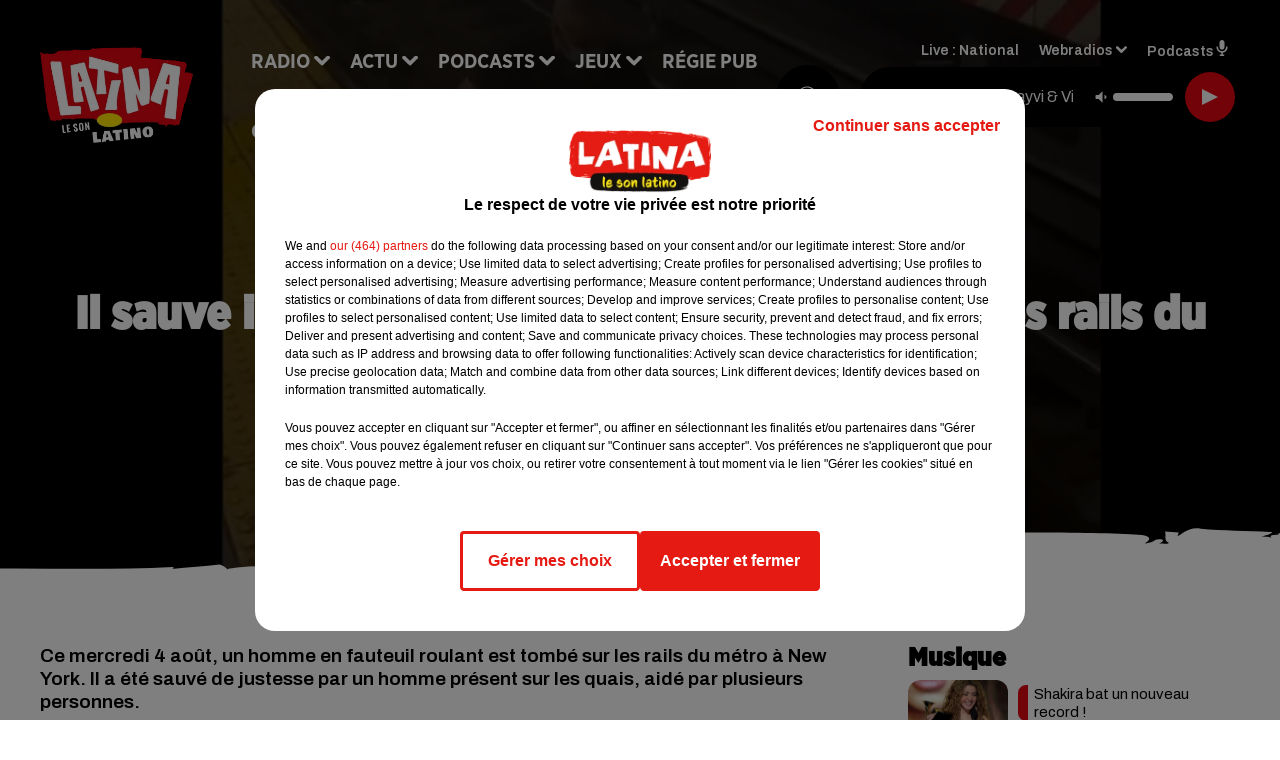

--- FILE ---
content_type: text/html; charset=utf-8
request_url: https://www.latina.fr/il-sauve-in-extremis-un-handicape-tombe-sur-les-rails-du-metro-a-new-york-video
body_size: 18150
content:
<!DOCTYPE html><html lang="fr"><head><meta charSet="utf-8"/><meta name="viewport" content="width=device-width,initial-scale=1.0"/><link rel="shortcut icon" type="image/x-icon" href="/favicon.ico"/><link rel="icon" type="image/x-icon" href="/favicon.ico"/><meta name="robots" content="max-snippet:-1, max-image-preview:large, max-video-preview:-1"/><script type="text/javascript" src="https://common.lesindesradios.fr/tc_LesIndesRadios_web_header.js" charSet="utf-8"></script><script type="text/javascript"> 

                    // Environment
                     var tc_vars = new Array();
                     var tc_array_events = new Array();
                     tc_vars["radio_id"] = '';
                    
                     window.tc_vars =
                      {
                        env_template: 'homepage',
                        env_work: 'PROD',
                        env_country: 'FR',
                        env_language: 'FR',
                        env_device: 'd',
                        env_currency: 'EUR',
                        // Website tree structure
                        page_name : "App load",
                        site_Id : 5608,
                        id_container : 'a5cc0b7b-4f9d-4e99-8884-ef2753293aba',
                        user_logged: 'no',
                        user_id: '',
                        user_type: '',
                        user_email: '',
                        radio_id:'',
                        id_reservation: '',
                        type_reservation: '',
                        ville_reservation: '',
                        date_reservation: '',
                        etablissement: '',
                        nom_espace: '',
                        quantite_siege: '',
                        creneau_reservation: '',
                        service_supplementaire: '',
                        unitprice_tf: '',
                        unitprice_ati: '',
                        totalprice_tf: '',
                        totalprice_ati: ''
                      };
                  
                      </script><meta name="description" content="Ce mercredi 4 août, un homme en fauteuil roulant est tombé sur les rails du métro à New York. Il a été sauvé de justesse par un homme présent sur les quais, aidé par plusieurs personnes.

"/><meta name="keywords" content="latino,reggaeton,concerts,actu"/><title>Il sauve in extremis un handicapé tombé sur les rails du métro à New York (vidéo) - LATINA</title><link href="https://www.latina.fr/il-sauve-in-extremis-un-handicape-tombe-sur-les-rails-du-metro-a-new-york-video" rel="canonical"/><meta property="twitter:title" content="Il sauve in extremis un handicapé tombé sur les rails du métro à New York (vidéo) - LATINA"/><meta property="og:title" content="Il sauve in extremis un handicapé tombé sur les rails du métro à New York (vidéo) - LATINA"/><meta property="og:url" content="https://www.latina.fr/il-sauve-in-extremis-un-handicape-tombe-sur-les-rails-du-metro-a-new-york-video"/><meta property="og:description" content="Ce mercredi 4 août, un homme en fauteuil roulant est tombé sur les rails du métro à New York. Il a été sauvé de justesse par un homme présent sur les quais, aidé par plusieurs personnes.

"/><meta property="twitter:description" content="Ce mercredi 4 août, un homme en fauteuil roulant est tombé sur les rails du métro à New York. Il a été sauvé de justesse par un homme présent sur les quais, aidé par plusieurs personnes.

"/><meta property="twitter:card" content="summary"/><meta property="og:type" content="article"/><meta property="twitter:image:alt" content=""/><meta property="og:image:alt" content=""/><meta property="twitter:image" content="https://medias.lesindesradios.fr/t:app(web)/t:r(unknown)/filters:format(jpeg)/medias/Vsj0LZpM34/image/Capture d’écran 2021-08-06 à 14.57.111628254686704.png"/><meta property="og:image" content="https://medias.lesindesradios.fr/t:app(web)/t:r(unknown)/filters:format(jpeg)/medias/Vsj0LZpM34/image/Capture d’écran 2021-08-06 à 14.57.111628254686704.png"/><meta name="next-head-count" content="16"/><link rel="stylesheet" type="text/css" href="/css/Statics2.css"/><link rel="stylesheet" type="text/css" href="/css/swiper-bundle.min.css"/><link href="/dynamics/8c3ppaao8/styles.css" rel="stylesheet" media="all"/><script>var apidata = {"radio":{"alias":"latina","atId":628578,"background":null,"favicon":"https://bocir-medias-prod.s3.fr-par.scw.cloud/radios/latina/images/favicon.ico","fixedPlayer":false,"id":"4zBp8fj7Rq","logoPosition":null,"maintenance":false,"metaDescription":"Site officiel de Latina, le son latino. Disponible en FM et dab+. Écoutez la radio, nos webradios et podcasts. Actu musicale, clips, interviews ...","name":"LATINA","neoWinnerData":{"stationName":"AGENTLATINA"},"pages":{"archive":"lKt3CyeG2x","lateralMenu":null,"playerExterne":"d8wvaHHXvD","siteMap":"y2LzdwiGkx"},"playerPosition":["header","footer"],"primaryHost":"www.latina.fr","radioFooterLogo":"https://bocir-medias-prod.s3.fr-par.scw.cloud/radios/latina/images/footerLogo_Ialyds3N2r.png","radioLogo":"https://bocir-medias-prod.s3.fr-par.scw.cloud/radios/latina/images/logo_m1iLvmwBrF.png","robotsUrl":"https://www.latina.fr/sitemap.xml\n","structure":{"header":{"logo":"left","menuHasRadios":null,"menuSide":"left","minimized":{"active":true,"onScroll":true},"sticky":true},"player":{"bottom":{"active":false,"hasBroadcast":false,"hideOnScroll":null,"sticky":true},"externalParameters":{"active":false,"size":{"height":null,"type":"medium","width":null},"title":null,"type":"newPage"},"hasDetails":false,"top":{"active":true,"simpleButtons":false}},"radioGroup":null,"rossel":null},"theme":{"blockTitleFont":"gothamNarrowUltra","darkColors":{"background":"#000000","muted":"#000000","text":"#ffffff"},"darkMode":false,"fontSizes":{"desktop":{"blockTitle":"2.6rem","chapo":"1.6rem","title":"4.6rem"},"mobile":{"blockTitle":"1.8rem","chapo":"1.6rem","title":"3.6rem"}},"footer":{"footerRadiosColor":null,"mainMenu":{"font":"gothamNarrow","fontSizes":{"desktop":"2rem","mobile":"2rem"},"italic":false,"menuColor":{"activeColor":"#e30613","arrowColor":"#000000","hoverColor":"#e30613","mainColor":"#000000"}},"secondMenu":{"font":"gothamNarrowBook","fontSizes":{"desktop":"1.5rem","mobile":"1.5rem"},"italic":false,"menuColor":{"activeColor":null,"arrowColor":null,"hoverColor":"#e30613","mainColor":"#ffffff"}}},"footerColors":{"background":"#FFE500","muted":"#ffffff","text":"#ffffff"},"header":{"color":"#e5e5e5","menu":{"font":"gothamNarrow","fontSizes":{"desktop":"2rem","mobile":"2rem"},"italic":false,"menuColor":{"activeColor":"#e30613","arrowColor":"#ffffff","hoverColor":"#e30613","mainColor":"#000000"}},"splitLine":{"active":true,"color":"#e5e5e5","fullWidth":false}},"homepageFontSizes":{"desktop":{"blockTitle":"6rem","chapo":null,"title":"17rem"},"mobile":{"blockTitle":"3.6rem","chapo":null,"title":"3.6rem"}},"italicTitles":false,"lightColors":{"background":"#ffffff","muted":"#000000","text":"#000000"},"mainColor":"#000000","mainFont":"archivo","player":{"artistParameters":{"color":"#ffffff","font":"archivo","fontSize":"1.6rem"},"bar":{"color":"#e30613","opacity":100},"mainColor":"#000000","titleParameters":{"color":"#ffffff","font":"archivo","fontSize":"1.4rem"}},"readMore":null,"readMoreFont":"gothamNarrow","rossel":{"button":null,"footer":null,"header":null,"heading":null,"separator":null,"thumbnail":{"borderBottom":null,"borderBottomColor":null,"fullWidth":null,"leadAnimation":null,"titleUnderline":null,"titleUnderlineColors":null,"zoom":true}},"separators":{"contentPageSeparator":{"desktopImage":{"mediaId":"U82SHYZmbB","mediaUrl":"https://medias.lesindesradios.fr/fit-in/1440x2000//medias/Vsj0LZpM34/image/latina_page_desktop1756280294979.svg"},"mobileImage":{"mediaId":"ZFaJrW4FH2","mediaUrl":"https://medias.lesindesradios.fr/fit-in/1440x2000//medias/Vsj0LZpM34/image/latina_page_mobile1756280307406.svg"}},"footerSeparator":{"desktopImage":{"mediaId":"J2FmxBsKD6","mediaUrl":"https://medias.lesindesradios.fr/fit-in/1440x2000//medias/Vsj0LZpM34/image/latina_footer_desktop1756280263142.svg"},"mobileImage":{"mediaId":"Mjd0Lbr3ft","mediaUrl":"https://medias.lesindesradios.fr/fit-in/1440x2000//medias/Vsj0LZpM34/image/latina_footer_mobile1756280278007.svg"}},"homepageSeparator":{"desktopImage":{"mediaId":"YIgf7V9puJ","mediaUrl":"https://medias.lesindesradios.fr/fit-in/1440x2000//medias/Vsj0LZpM34/image/latina_accueil_desktop1756280211935.svg"},"mobileBackwardImage":{"mediaId":"BSwIahm38Q","mediaUrl":"https://medias.lesindesradios.fr/fit-in/1440x2000//medias/Vsj0LZpM34/image/latina_accueil_mobile_v21756280251231.svg"},"mobileImage":{"mediaId":"HQQIkIh1YP","mediaUrl":"https://medias.lesindesradios.fr/fit-in/1440x2000//medias/Vsj0LZpM34/image/latina_accueil_mobile_arriere_plan_v21756280231585.svg"}}},"thumbnailBadgeFont":"gothamNarrow","thumbnailChipColor":"#e30613","thumbnailResumeFont":"archivo","titlesFont":"gothamNarrowBlack","titlesFontHomepage":"futura","useMainColorForTitles":false},"timeZone":"Europe/Paris","titreSite":"Le son latino","ts":"8c3ppaao8","urls":{"appstore":"https://itunes.apple.com/fr/app/latina/id335001902?mt=8","facebook":"https://www.facebook.com/lapagelatina","instagram":"https://www.instagram.com/latina_fm/","playstore":"https://play.google.com/store/apps/details?id=com.starfm.app.latina","twitter":"https://twitter.com/RadioLatina","youtube":""}},"menuMain":{"id":"7Rv75fKmLP","items":[{"id":"07Nn8amwAO","label":"Élo Les Bons Tuyaux","parentId":"LzB7ooTfYH","target":"/podcast-elo-les-bons-tuyaux"},{"id":"bEJnMBAmcw","label":"Musique","parentId":"cEhTnzJxa0","target":"/musique/1"},{"id":"W95qtmGp31","label":"Retrouver un titre","parentId":"treVUSAWgZ","target":"/retrouver-un-titre"},{"id":"2JCS0NZRId","label":"Mundo Latino","parentId":"cEhTnzJxa0","target":"/mundo-latino/1"},{"id":"bgWzbgPB5T","label":"À gagner sur Latina","parentId":"nkFcVXAkSj","target":"/jeux-en-cours/1"},{"id":"zdCS0nTFPM","label":"Comment nous écouter","parentId":"treVUSAWgZ","target":"/frequences-fm-dab-appli-mobile"},{"id":"UhHHqtJqWr","label":"On a testé pour vous","parentId":"cEhTnzJxa0","target":"/on-a-teste-pour-vous/1"},{"id":"Xntpp1f77q","label":"Émissions","parentId":"treVUSAWgZ","target":"/emissions/1"},{"id":"0dg3EXYFCi","label":"Règlements des jeux","parentId":"nkFcVXAkSj","target":"/reglements"},{"id":"treVUSAWgZ","label":"Radio","parentId":null,"target":"/"},{"id":"aTEBJw0u7f","label":"Partenariats","parentId":"cEhTnzJxa0","target":"/evenements-a-venir/1"},{"id":"cEhTnzJxa0","label":"Actu","parentId":null,"target":"#"},{"id":"LzB7ooTfYH","label":"Podcasts","parentId":null,"target":"/les-podcasts-latina"},{"id":"nkFcVXAkSj","label":"Jeux","parentId":null,"target":"/jeux-en-cours/1"},{"id":"v99Nwyh4Q2","label":"Régie Pub","parentId":null,"target":"/contact-regie"},{"id":"aLriZcxRPo","label":"Contact","parentId":null,"target":"/contact"}],"menuType":"MAIN"},"menuFooter":{"id":"vFTcmawR6T","items":[{"id":"As2HJ6rB4f","label":"Mentions légales","parentId":null,"target":"/mentions-legales"},{"id":"cedgOv5fe1","label":"Règlements des jeux","parentId":null,"target":"/reglements"},{"id":"Ca4xYu4FQt","label":"Notice d’information RGPD","parentId":null,"target":"/rgpd"},{"id":"8j5dcGaQ6H","label":"Plan du site","parentId":null,"target":"/plan-du-site"}],"menuType":"FOOTER"},"mode":"light","ENDPOINT":"/graphql","zones":[{"group":null,"id":"URfkDlZSlf","label":"National","stream":{"altCover":"https://bocir-medias-prod.s3.fr-par.scw.cloud/radios/latina/radiostream/NSksn4uX7k/altCover_ESeMGc09TT.jpeg","bd":"https://streams.lesindesradios.fr/play/radios/latina/NSksn4uX7k/any/60/s7yna.p3ullUncSq6zBzCM%2BBbGPmGTpvAWUTTq8qb78YyT9%2Fk%3D?format=sd","displayOnWebsite":true,"geofootprint":"48.390273038820325 3.4147915595010967,48.413341906536964 3.422082006455869,48.424322153455364 3.3919598867876517,48.4524502326185 3.4064783284931712,48.480408300039215 3.388359827890943,48.49751072268098 3.4348599344666386,48.528012199625785 3.4053980660358945,48.533562692399734 3.4234423807070566,48.53074024476159 3.4591902801865113,48.54471109171053 3.479607557239746,48.57048567886506 3.4655161591022283,48.58995747369995 3.4975003134409723,48.6048091344709 3.5038535314822115,48.62028467657408 3.5556137492385345,48.60485886515818 3.579891832495665,48.572452767827976 3.6042445587901217,48.570977927086886 3.631866148641539,48.54129833541425 3.6340147312950517,48.536262879171076 3.643639260745969,48.53996363936458 3.688010554935591,48.53348173230274 3.7041935334272225,48.5336960863688 3.7428823405595684,48.52769326968686 3.7947250716869743,48.516104417807576 3.822742058660399,48.523378465573664 3.851404847916241,48.537930954397474 3.8655808154248064,48.56033634110919 3.8586730804738507,48.58047608998417 3.872574553060613,48.574837870717545 3.9000544029762967,48.60703746596832 3.916112422498775,48.60343151995247 3.9492402192699783,48.622904721543364 3.9585488780832865,48.632216352927855 3.977230864165596,48.65506991614687 3.98646950961592,48.66387541820995 4.001695483416846,48.65914499071498 4.030051914462845,48.66627477909254 4.058195208802969,48.701118254412116 4.079787822987737,48.68615119823393 4.131090952946843,48.70564270827603 4.161208977574132,48.702313167606725 4.233040648104506,48.708651278525025 4.2523956317261185,48.71237740647513 4.302615983872354,48.700277029531 4.3255940122986445,48.67058273703408 4.332773350334676,48.65166491720243 4.317329119564903,48.63027354824816 4.331760406442508,48.61621957939382 4.314917546995119,48.561260233656824 4.403076671568411,48.53872358042404 4.49528083286357,48.54505196597459 4.521965785232567,48.52851621730074 4.527473253110997,48.549380130056875 4.576487514925921,48.554547535211604 4.6263828171661405,48.54446897027231 4.635013531124556,48.53188730232318 4.670183207291811,48.47085769541501 4.6493513522062,48.456919205602716 4.635723724779378,48.44493692940629 4.672923053694571,48.39575121376588 4.700747648353684,48.38761245982979 4.76018751621395,48.36668089354523 4.754719796035579,48.339464111308324 4.8414713515268755,48.323010826658724 4.814217580453079,48.296245729889414 4.850845034125924,48.28357098511807 4.842390138796092,48.26856300069992 4.857678156974527,48.24161361141823 4.844090578611303,48.19962383107111 4.862104268789182,48.168959717850704 4.837947597948636,48.14175885538576 4.850099917169891,48.129608375504965 4.829291938175258,48.10855609279288 4.835619390228278,48.10319242346332 4.8193072949588815,48.11550181600475 4.7632776797863725,48.11820899817677 4.730610406781701,48.10012538889342 4.708492447514134,48.073127919250304 4.688818526238874,48.04991853541924 4.711006682460102,48.0202323762063 4.704238250439468,48.015051709502096 4.67322963618766,48.031366971594 4.6168068514656495,48.02946360186476 4.582678644289108,48.001210026464854 4.535820168596839,47.97142319625819 4.5599688756782095,47.96658777645795 4.518171359735413,47.96880579277352 4.4932784015747025,47.957154747571174 4.448998378066956,47.968206710901 4.414346270874161,47.95658154025503 4.351286047683726,47.96117328277752 4.3090036167800365,47.92567623483797 4.2934241069450065,47.924116159008285 4.265599591370342,47.931956917411135 4.242723875606858,47.94969678465566 4.2221457478233475,47.96915282956105 4.228464403152438,47.972203894649205 4.206741721722166,47.94659557765659 4.2078337319682335,47.95980433221276 4.166327039100888,47.926995657517516 4.1117857473984065,47.94297672164551 4.092978649387006,47.945562416892294 4.061270050327684,47.92596854676534 4.045237544702236,47.928474566092724 4.01814220173801,47.94203480301055 4.003855529645679,47.93063908075462 3.985962466837663,47.93089676516494 3.9480945711713997,47.93863384246034 3.9015952504180182,47.97569343810935 3.91469046126473,47.99790876198765 3.900190065880429,47.979417724331554 3.8783088264909926,47.98379240721269 3.850029315571996,48.00389003724434 3.839811254672786,48.01563556441249 3.8706198703197394,48.04289541931859 3.8242989358275574,48.06128779150571 3.824612213123349,48.083864090347966 3.806792668443169,48.10254956014992 3.8049683849961107,48.12969525627175 3.773282122246105,48.13275411908254 3.739719908908732,48.150241865949376 3.754823906575138,48.16970783293559 3.740291245795231,48.14431394210169 3.7050170955645534,48.1392119036121 3.667869602845747,48.18393657752057 3.6414970437080063,48.190784479669105 3.6195505299659145,48.17887516119051 3.594183989487009,48.18874134782558 3.57518637671701,48.21192894753078 3.6111556712475656,48.22574039972581 3.6216173506103138,48.23703622325982 3.600078611097097,48.25452852774026 3.624328073587777,48.27133989890988 3.6168043332338455,48.280173420842885 3.587183966868095,48.30081000040951 3.5879668741436643,48.30742854994862 3.566569286931659,48.32144364439587 3.5634013639699584,48.340525877771384 3.5325118583181596,48.368618101138466 3.4986883356303173,48.374390245729586 3.4525858660423605,48.359980231681526 3.427513158445058,48.390273038820325 3.4147915595010967","hasStartOver":false,"hd":"https://streams.lesindesradios.fr/play/radios/latina/NSksn4uX7k/any/60/s7yna.p3ullUncSq6zBzCM%2BBbGPmGTpvAWUTTq8qb78YyT9%2Fk%3D?format=hd","hls":"https://streams.lesindesradios.fr/play/radios/latina/NSksn4uX7k/any/60/s7yna.p3ullUncSq6zBzCM%2BBbGPmGTpvAWUTTq8qb78YyT9%2Fk%3D?format=hls","id":"NSksn4uX7k","idMds":"2174546520932614634","imageUrl":"https://bocir-medias-prod.s3.fr-par.scw.cloud/radios/latina/radiostream/NSksn4uX7k/vignette_vyGJQE9Jt5.jpeg","label":"Latina","parentId":null,"streamFormat":"Hd","type":"RADIO"}}],"webradios":[{"altCover":"https://bocir-medias-prod.s3.fr-par.scw.cloud/radios/latina/radiostream/cN3xX4njKw/altCover_sIhlbLiZDB.jpeg","bd":"https://streams.lesindesradios.fr/play/radios/latina/cN3xX4njKw/any/60/s7yna.TQo8y7dPXspF9KNDZMe7OS9STtOzX3bv8KJ3IQ9KXH8%3D?format=sd","displayOnWebsite":true,"geofootprint":null,"hasStartOver":false,"hd":"https://streams.lesindesradios.fr/play/radios/latina/cN3xX4njKw/any/60/s7yna.TQo8y7dPXspF9KNDZMe7OS9STtOzX3bv8KJ3IQ9KXH8%3D?format=hd","hls":"https://streams.lesindesradios.fr/play/radios/latina/cN3xX4njKw/any/60/s7yna.TQo8y7dPXspF9KNDZMe7OS9STtOzX3bv8KJ3IQ9KXH8%3D?format=hls","id":"cN3xX4njKw","idMds":"3275183601794155157","imageUrl":"https://bocir-medias-prod.s3.fr-par.scw.cloud/radios/latina/radiostream/cN3xX4njKw/vignette_G0X24YIoSW.jpeg","label":"Latina @Work","streamFormat":"Hd","type":"WEBRADIO"},{"altCover":"https://bocir-medias-prod.s3.fr-par.scw.cloud/radios/latina/radiostream/0mlk7pbrZy/altCover_omDeOrV9FZ.jpeg","bd":"https://streams.lesindesradios.fr/play/radios/latina/0mlk7pbrZy/any/60/s7yna.P2gS3GL7CcffFYjahY1yag%2BZs3QL9OVr2HzBDFJX370%3D?format=sd","displayOnWebsite":true,"geofootprint":"","hasStartOver":false,"hd":"https://streams.lesindesradios.fr/play/radios/latina/0mlk7pbrZy/any/60/s7yna.P2gS3GL7CcffFYjahY1yag%2BZs3QL9OVr2HzBDFJX370%3D?format=hd","hls":"https://streams.lesindesradios.fr/play/radios/latina/0mlk7pbrZy/any/60/s7yna.P2gS3GL7CcffFYjahY1yag%2BZs3QL9OVr2HzBDFJX370%3D?format=hls","id":"0mlk7pbrZy","idMds":"3275183601794155203","imageUrl":"https://bocir-medias-prod.s3.fr-par.scw.cloud/radios/latina/radiostream/0mlk7pbrZy/vignette_XcJq0kd5nd.jpeg","label":"Latina Bachata","streamFormat":"Hd","type":"WEBRADIO"},{"altCover":"https://bocir-medias-prod.s3.fr-par.scw.cloud/radios/latina/radiostream/jpUCLEBCnF/altCover_fsEAOWEdkU.jpeg","bd":"https://streams.lesindesradios.fr/play/radios/latina/jpUCLEBCnF/any/60/s7yna.mQOx2aYv0Msz1xejOwAH%2FwtRO5qr28qiSnYqKc5NlsA%3D?format=sd","displayOnWebsite":true,"geofootprint":null,"hasStartOver":false,"hd":"https://streams.lesindesradios.fr/play/radios/latina/jpUCLEBCnF/any/60/s7yna.mQOx2aYv0Msz1xejOwAH%2FwtRO5qr28qiSnYqKc5NlsA%3D?format=hd","hls":"https://streams.lesindesradios.fr/play/radios/latina/jpUCLEBCnF/any/60/s7yna.mQOx2aYv0Msz1xejOwAH%2FwtRO5qr28qiSnYqKc5NlsA%3D?format=hls","id":"jpUCLEBCnF","idMds":"3275183601794155283","imageUrl":"https://bocir-medias-prod.s3.fr-par.scw.cloud/radios/latina/radiostream/jpUCLEBCnF/vignette_71ngdmGDsa.jpeg","label":"Latina Fiesta","streamFormat":"Hd","type":"WEBRADIO"},{"altCover":"https://bocir-medias-prod.s3.fr-par.scw.cloud/radios/latina/radiostream/mUFWQPxBCP/altCover_nP2Ro8mRI0.jpeg","bd":"https://streams.lesindesradios.fr/play/radios/latina/mUFWQPxBCP/any/60/s7yna.c9LM2nFdZtepDsUuyXI2thEP5Df2Xub83tKcAMPJ5hs%3D?format=sd","displayOnWebsite":true,"geofootprint":null,"hasStartOver":false,"hd":"https://streams.lesindesradios.fr/play/radios/latina/mUFWQPxBCP/any/60/s7yna.c9LM2nFdZtepDsUuyXI2thEP5Df2Xub83tKcAMPJ5hs%3D?format=hd","hls":"https://streams.lesindesradios.fr/play/radios/latina/mUFWQPxBCP/any/60/s7yna.c9LM2nFdZtepDsUuyXI2thEP5Df2Xub83tKcAMPJ5hs%3D?format=hls","id":"mUFWQPxBCP","idMds":"3275183601794155223","imageUrl":"https://bocir-medias-prod.s3.fr-par.scw.cloud/radios/latina/radiostream/mUFWQPxBCP/vignette_SIWow8nDjp.jpeg","label":"Latina Kizomba","streamFormat":"Hd","type":"WEBRADIO"},{"altCover":"https://bocir-medias-prod.s3.fr-par.scw.cloud/radios/latina/radiostream/iu13qfPNpS/altCover_HXkS5pInpx.jpeg","bd":"https://streams.lesindesradios.fr/play/radios/latina/iu13qfPNpS/any/60/s7yna.e6ec%2FVsBY%2FZQUg6Fba5bCz4vWbYX36Y8zyC2CSme7HY%3D?format=sd","displayOnWebsite":true,"geofootprint":null,"hasStartOver":false,"hd":"https://streams.lesindesradios.fr/play/radios/latina/iu13qfPNpS/any/60/s7yna.e6ec%2FVsBY%2FZQUg6Fba5bCz4vWbYX36Y8zyC2CSme7HY%3D?format=hd","hls":"https://streams.lesindesradios.fr/play/radios/latina/iu13qfPNpS/any/60/s7yna.e6ec%2FVsBY%2FZQUg6Fba5bCz4vWbYX36Y8zyC2CSme7HY%3D?format=hls","id":"iu13qfPNpS","idMds":"3275183601794155237","imageUrl":"https://bocir-medias-prod.s3.fr-par.scw.cloud/radios/latina/radiostream/iu13qfPNpS/vignette_fBaGionYGg.jpeg","label":"Latina Love","streamFormat":"Hd","type":"WEBRADIO"},{"altCover":"https://bocir-medias-prod.s3.fr-par.scw.cloud/radios/latina/radiostream/lYEO4ZL5ZC/altCover_MHaFln9iq2.jpeg","bd":"https://streams.lesindesradios.fr/play/radios/latina/lYEO4ZL5ZC/any/60/s7yna.MRcZiM6R8F9UmOpyml%2FMN23zcIJPPqd4vPp1RHDjhl8%3D?format=sd","displayOnWebsite":true,"geofootprint":null,"hasStartOver":false,"hd":"https://streams.lesindesradios.fr/play/radios/latina/lYEO4ZL5ZC/any/60/s7yna.MRcZiM6R8F9UmOpyml%2FMN23zcIJPPqd4vPp1RHDjhl8%3D?format=hd","hls":"https://streams.lesindesradios.fr/play/radios/latina/lYEO4ZL5ZC/any/60/s7yna.MRcZiM6R8F9UmOpyml%2FMN23zcIJPPqd4vPp1RHDjhl8%3D?format=hls","id":"lYEO4ZL5ZC","idMds":"3275183601794155252","imageUrl":"https://bocir-medias-prod.s3.fr-par.scw.cloud/radios/latina/radiostream/lYEO4ZL5ZC/vignette_HRpdIwLMrP.jpeg","label":"Latina Reggaeton","streamFormat":"Hd","type":"WEBRADIO"},{"altCover":"https://bocir-medias-prod.s3.fr-par.scw.cloud/radios/latina/radiostream/otDJ6vJhkF/altCover_U4frEN621s.jpeg","bd":"https://streams.lesindesradios.fr/play/radios/latina/otDJ6vJhkF/any/60/s7yna.g6j2bv3h9S0Gm8AkW5xpLYbeH9ey1Cm4OBSeFRlYnf4%3D?format=sd","displayOnWebsite":true,"geofootprint":null,"hasStartOver":false,"hd":"https://streams.lesindesradios.fr/play/radios/latina/otDJ6vJhkF/any/60/s7yna.g6j2bv3h9S0Gm8AkW5xpLYbeH9ey1Cm4OBSeFRlYnf4%3D?format=hd","hls":"https://streams.lesindesradios.fr/play/radios/latina/otDJ6vJhkF/any/60/s7yna.g6j2bv3h9S0Gm8AkW5xpLYbeH9ey1Cm4OBSeFRlYnf4%3D?format=hls","id":"otDJ6vJhkF","idMds":"3275183601794155267","imageUrl":"https://bocir-medias-prod.s3.fr-par.scw.cloud/radios/latina/radiostream/otDJ6vJhkF/vignette_b7MAvlm8Jq.jpeg","label":"Latina Salsa","streamFormat":"Hd","type":"WEBRADIO"}],"radiostreams":[{"altCover":"https://bocir-medias-prod.s3.fr-par.scw.cloud/radios/latina/radiostream/NSksn4uX7k/altCover_ESeMGc09TT.jpeg","bd":"https://streams.lesindesradios.fr/play/radios/latina/NSksn4uX7k/any/60/s7yna.p3ullUncSq6zBzCM%2BBbGPmGTpvAWUTTq8qb78YyT9%2Fk%3D?format=sd","displayOnWebsite":true,"geofootprint":"48.390273038820325 3.4147915595010967,48.413341906536964 3.422082006455869,48.424322153455364 3.3919598867876517,48.4524502326185 3.4064783284931712,48.480408300039215 3.388359827890943,48.49751072268098 3.4348599344666386,48.528012199625785 3.4053980660358945,48.533562692399734 3.4234423807070566,48.53074024476159 3.4591902801865113,48.54471109171053 3.479607557239746,48.57048567886506 3.4655161591022283,48.58995747369995 3.4975003134409723,48.6048091344709 3.5038535314822115,48.62028467657408 3.5556137492385345,48.60485886515818 3.579891832495665,48.572452767827976 3.6042445587901217,48.570977927086886 3.631866148641539,48.54129833541425 3.6340147312950517,48.536262879171076 3.643639260745969,48.53996363936458 3.688010554935591,48.53348173230274 3.7041935334272225,48.5336960863688 3.7428823405595684,48.52769326968686 3.7947250716869743,48.516104417807576 3.822742058660399,48.523378465573664 3.851404847916241,48.537930954397474 3.8655808154248064,48.56033634110919 3.8586730804738507,48.58047608998417 3.872574553060613,48.574837870717545 3.9000544029762967,48.60703746596832 3.916112422498775,48.60343151995247 3.9492402192699783,48.622904721543364 3.9585488780832865,48.632216352927855 3.977230864165596,48.65506991614687 3.98646950961592,48.66387541820995 4.001695483416846,48.65914499071498 4.030051914462845,48.66627477909254 4.058195208802969,48.701118254412116 4.079787822987737,48.68615119823393 4.131090952946843,48.70564270827603 4.161208977574132,48.702313167606725 4.233040648104506,48.708651278525025 4.2523956317261185,48.71237740647513 4.302615983872354,48.700277029531 4.3255940122986445,48.67058273703408 4.332773350334676,48.65166491720243 4.317329119564903,48.63027354824816 4.331760406442508,48.61621957939382 4.314917546995119,48.561260233656824 4.403076671568411,48.53872358042404 4.49528083286357,48.54505196597459 4.521965785232567,48.52851621730074 4.527473253110997,48.549380130056875 4.576487514925921,48.554547535211604 4.6263828171661405,48.54446897027231 4.635013531124556,48.53188730232318 4.670183207291811,48.47085769541501 4.6493513522062,48.456919205602716 4.635723724779378,48.44493692940629 4.672923053694571,48.39575121376588 4.700747648353684,48.38761245982979 4.76018751621395,48.36668089354523 4.754719796035579,48.339464111308324 4.8414713515268755,48.323010826658724 4.814217580453079,48.296245729889414 4.850845034125924,48.28357098511807 4.842390138796092,48.26856300069992 4.857678156974527,48.24161361141823 4.844090578611303,48.19962383107111 4.862104268789182,48.168959717850704 4.837947597948636,48.14175885538576 4.850099917169891,48.129608375504965 4.829291938175258,48.10855609279288 4.835619390228278,48.10319242346332 4.8193072949588815,48.11550181600475 4.7632776797863725,48.11820899817677 4.730610406781701,48.10012538889342 4.708492447514134,48.073127919250304 4.688818526238874,48.04991853541924 4.711006682460102,48.0202323762063 4.704238250439468,48.015051709502096 4.67322963618766,48.031366971594 4.6168068514656495,48.02946360186476 4.582678644289108,48.001210026464854 4.535820168596839,47.97142319625819 4.5599688756782095,47.96658777645795 4.518171359735413,47.96880579277352 4.4932784015747025,47.957154747571174 4.448998378066956,47.968206710901 4.414346270874161,47.95658154025503 4.351286047683726,47.96117328277752 4.3090036167800365,47.92567623483797 4.2934241069450065,47.924116159008285 4.265599591370342,47.931956917411135 4.242723875606858,47.94969678465566 4.2221457478233475,47.96915282956105 4.228464403152438,47.972203894649205 4.206741721722166,47.94659557765659 4.2078337319682335,47.95980433221276 4.166327039100888,47.926995657517516 4.1117857473984065,47.94297672164551 4.092978649387006,47.945562416892294 4.061270050327684,47.92596854676534 4.045237544702236,47.928474566092724 4.01814220173801,47.94203480301055 4.003855529645679,47.93063908075462 3.985962466837663,47.93089676516494 3.9480945711713997,47.93863384246034 3.9015952504180182,47.97569343810935 3.91469046126473,47.99790876198765 3.900190065880429,47.979417724331554 3.8783088264909926,47.98379240721269 3.850029315571996,48.00389003724434 3.839811254672786,48.01563556441249 3.8706198703197394,48.04289541931859 3.8242989358275574,48.06128779150571 3.824612213123349,48.083864090347966 3.806792668443169,48.10254956014992 3.8049683849961107,48.12969525627175 3.773282122246105,48.13275411908254 3.739719908908732,48.150241865949376 3.754823906575138,48.16970783293559 3.740291245795231,48.14431394210169 3.7050170955645534,48.1392119036121 3.667869602845747,48.18393657752057 3.6414970437080063,48.190784479669105 3.6195505299659145,48.17887516119051 3.594183989487009,48.18874134782558 3.57518637671701,48.21192894753078 3.6111556712475656,48.22574039972581 3.6216173506103138,48.23703622325982 3.600078611097097,48.25452852774026 3.624328073587777,48.27133989890988 3.6168043332338455,48.280173420842885 3.587183966868095,48.30081000040951 3.5879668741436643,48.30742854994862 3.566569286931659,48.32144364439587 3.5634013639699584,48.340525877771384 3.5325118583181596,48.368618101138466 3.4986883356303173,48.374390245729586 3.4525858660423605,48.359980231681526 3.427513158445058,48.390273038820325 3.4147915595010967","hasStartOver":false,"hd":"https://streams.lesindesradios.fr/play/radios/latina/NSksn4uX7k/any/60/s7yna.p3ullUncSq6zBzCM%2BBbGPmGTpvAWUTTq8qb78YyT9%2Fk%3D?format=hd","hls":"https://streams.lesindesradios.fr/play/radios/latina/NSksn4uX7k/any/60/s7yna.p3ullUncSq6zBzCM%2BBbGPmGTpvAWUTTq8qb78YyT9%2Fk%3D?format=hls","id":"NSksn4uX7k","idMds":"2174546520932614634","imageUrl":"https://bocir-medias-prod.s3.fr-par.scw.cloud/radios/latina/radiostream/NSksn4uX7k/vignette_vyGJQE9Jt5.jpeg","label":"Latina","parentId":null,"streamFormat":"Hd","type":"RADIO"}],"podcastsLink":"/les-podcasts-latina","playerExterne":"/player","images":{"from":["https://bocir-prod-bucket","https://bocir-medias-prod"],"to":"https://medias.lesindesradios.fr"},"taggingData":{"radioIdCmp":628578,"headerCmp":"https://common.lesindesradios.fr/tc_LesIndesRadios_web_header.js","bodyCmp":"https://common.lesindesradios.fr/tc_LesIndesRadios_web_body.js","scriptCmp":null},"eventTypes":[{"id":"2vrkFGibaz","name":"Festival"},{"id":"aJ12q7gGN4","name":"Salon/Foire"},{"id":"AnrKnnsvFK","name":"Matchs Sportifs"},{"id":"bSfTbDV5PT","name":"Autre"},{"id":"CSGjqBRjRT","name":"Sport"},{"id":"F8vnMfo2w0","name":"Loto"},{"id":"fHL3OXAeKc","name":"Théâtre"},{"id":"h6QtWFmvTg","name":"Exposition"},{"id":"iZLWZswuHl","name":"Rallies"},{"id":"kd5nt1GhGw","name":"Kermesse"},{"id":"Ktk85c2Pgt","name":"Fête"},{"id":"kVSs4cI5Qv","name":"Défilé de mode"},{"id":"Nbyg2ko8dZ","name":"Brocante"},{"id":"nKvE4LPZvK","name":"Ateliers"},{"id":"oexf66jvgE","name":"Foires"},{"id":"r5ifJ78YOQ","name":"Concert"},{"id":"UGyjJA4qz1","name":"Courses pédestres"},{"id":"wk9Yu07DfH","name":"Conférences"}]};
</script><noscript data-n-css=""></noscript><script defer="" nomodule="" src="/_next/static/chunks/polyfills-c67a75d1b6f99dc8.js"></script><script src="/_next/static/chunks/webpack-74d3eef7a263d7ef.js" defer=""></script><script src="/_next/static/chunks/framework-03cd576e71e4cd66.js" defer=""></script><script src="/_next/static/chunks/main-d2ba44903cd47711.js" defer=""></script><script src="/_next/static/chunks/pages/_app-1f09d01423f32803.js" defer=""></script><script src="/_next/static/chunks/pages/%5B%5B...proxy+%5D%5D-7891cb9699c51b1e.js" defer=""></script><script src="/_next/static/cshfCXOD5hTEPTVy3uK5x/_buildManifest.js" defer=""></script><script src="/_next/static/cshfCXOD5hTEPTVy3uK5x/_ssgManifest.js" defer=""></script></head><body class="mode--light"><iframe id="iframe-connect" style="display:none"></iframe><script type="text/javascript"> 
                    // Environment
                     var tc_vars = new Array();
                     tc_vars["radio_id"] = '';
                   </script><div id="__next"><div class="Global media-max-height-lg"><header class="Header  bg--header 
    
    
    
    HasSeparator
    IsFixed
    
    
    
    
    
    
    
    HasPlayer
    
  " id="Header"><div class="container"><div class="HeaderContainer  CustomHeader "><div class="HeaderLeftElements"><a class="HeaderLogo" href="/"><span class="logo" style="cursor:pointer"><img src="https://medias.lesindesradios.fr/t:app(web)/t:r(unknown)/fit-in/300x2000/filters:format(webp)/filters:quality(100)/radios/latina/images/logo_m1iLvmwBrF.png" alt="logo"/></span></a><div class="HeaderToggler"><button type="button" class="btn"><i class="icon"><svg version="1.1" xmlns="http://www.w3.org/2000/svg" xmlns:xlink="http://www.w3.org/1999/xlink" class="menu" x="0px" y="0px" viewBox="0 0 20 20" xml:space="preserve"><path d="M0,16v-2h20v2H0z M0,11V9h20v2H0z M0,6V4h20v2H0z"></path></svg></i></button></div></div><div class="HeaderNavContainer" id="HeaderNavContainer"><div class="" style="display:flex;flex:1 1 1px;flex-direction:column"><nav class="HeaderNav"><div class="MenuTop"><div class="isNotMobile "><div class="collapseHeader "><ul class="nav"><li class="nav-item dropdown "><a href="/" class="dropdown-toggle nav-link"> <!-- -->Radio</a><div class="dropdown-menu  "><a class="dropdown-item" href="/retrouver-un-titre">Retrouver un titre</a><a class="dropdown-item" href="/frequences-fm-dab-appli-mobile">Comment nous écouter</a><a class="dropdown-item" href="/emissions/1">Émissions</a></div></li><li class="nav-item dropdown "><a href="#" class="dropdown-toggle nav-link"> <!-- -->Actu</a><div class="dropdown-menu  "><a class="dropdown-item" href="/musique/1">Musique</a><a class="dropdown-item" href="/mundo-latino/1">Mundo Latino</a><a class="dropdown-item" href="/on-a-teste-pour-vous/1">On a testé pour vous</a><a class="dropdown-item" href="/evenements-a-venir/1">Partenariats</a></div></li><li class="nav-item dropdown "><a href="/les-podcasts-latina" class="dropdown-toggle nav-link"> <!-- -->Podcasts</a><div class="dropdown-menu  "><a class="dropdown-item" href="/podcast-elo-les-bons-tuyaux">Élo Les Bons Tuyaux</a></div></li><li class="nav-item dropdown "><a href="/jeux-en-cours/1" class="dropdown-toggle nav-link"> <!-- -->Jeux</a><div class="dropdown-menu  "><a class="dropdown-item" href="/jeux-en-cours/1">À gagner sur Latina</a><a class="dropdown-item" href="/reglements">Règlements des jeux</a></div></li><li class="nav-item "><a class="nav-link" href="/contact-regie"> <!-- -->Régie Pub</a></li><li class="nav-item "><a class="nav-link" href="/contact"> <!-- -->Contact</a></li></ul></div></div></div></nav></div></div><div class="HeaderSearch"><a class="btn 
  
   " aria-label="Rechercher" href="/recherche"><i class="icon"><svg version="1.1" xmlns="http://www.w3.org/2000/svg" xmlns:xlink="http://www.w3.org/1999/xlink" class="search" x="0px" y="0px" viewBox="0 0 20 20" xml:space="preserve"><path d="M17.8,16.4l-2.1-2.1c0,0,0,0-0.1,0c2.1-2.7,1.9-6.7-0.6-9.1c-2.7-2.7-7.2-2.7-9.9,0c-2.7,2.7-2.7,7.2,0,9.9 C6.4,16.3,8.1,17,10,17c1.5,0,3-0.5,4.2-1.4c0,0,0,0,0,0.1l2.1,2.1c0.4,0.4,1,0.4,1.4,0C18.2,17.4,18.2,16.8,17.8,16.4z M5.8,14.2 c-2.3-2.3-2.3-6.1,0-8.5c2.3-2.3,6.1-2.3,8.5,0c2.3,2.3,2.3,6.1,0,8.5C13.1,15.4,11.6,16,10,16C8.4,16,6.9,15.4,5.8,14.2z"></path></svg></i></a></div><div class="HeaderAside group1981"><nav class="HeaderSources"><ul class="nav"><li class="nav-item "><a class="nav-link" href="/il-sauve-in-extremis-un-handicape-tombe-sur-les-rails-du-metro-a-new-york-video#">Live : <!-- --> <!-- -->National</a></li><li class="nav-item dropdown "><a href="#" class="dropdown-toggle nav-link"> <!-- -->Webradios</a><div class="dropdown-menu  "><button type="button" class="dropdown-item">Latina @Work</button><button type="button" class="dropdown-item">Latina Bachata</button><button type="button" class="dropdown-item">Latina Fiesta</button><button type="button" class="dropdown-item">Latina Kizomba</button><button type="button" class="dropdown-item">Latina Love</button><button type="button" class="dropdown-item">Latina Reggaeton</button><button type="button" class="dropdown-item">Latina Salsa</button></div></li><li class="nav-item "><a class="nav-link" href="/les-podcasts-latina"> <!-- -->Podcasts<i class="icon"><svg version="1.1" xmlns="http://www.w3.org/2000/svg" xmlns:xlink="http://www.w3.org/1999/xlink" class="podcast" x="0px" y="0px" viewBox="0 0 20 20" xml:space="preserve"><path d="M11,15.9C11,15.9,11,16,11,15.9l0,2.1h1c0.6,0,1,0.4,1,1s-0.4,1-1,1H8c-0.6,0-1-0.4-1-1s0.4-1,1-1h1v-2 c0,0,0-0.1,0-0.1C5.6,15.4,3,12.5,3,9c0-0.6,0.4-1,1-1s1,0.4,1,1c0,2.8,2.2,5,5,5s5-2.2,5-5c0-0.6,0.4-1,1-1s1,0.4,1,1 C17,12.5,14.4,15.4,11,15.9z M10,12c1.7,0,3-1.3,3-3V3c0-1.7-1.3-3-3-3S7,1.3,7,3v6C7,10.7,8.3,12,10,12z"></path></svg></i></a></li></ul></nav><div class="block bg--player Player PlayerSmall"></div></div></div></div></header><main class="Main"><script type="application/ld+json">{"@context":"http://schema.org","@type":"NewsArticle","mainEntityOfPage":{"@type":"WebPage","@id":"https://google.com/article"},"headline":"Il sauve in extremis un handicapé tombé sur les rails du métro à New York (vidéo)","datePublished":"2021-08-06T13:09:47.015Z","publisher":{"@type":"Organization","name":"LATINA","logo":{"@type":"ImageObject","url":"https://bocir-medias-prod.s3.fr-par.scw.cloud/radios/latina/images/logo_m1iLvmwBrF.png"}},"author":{"@type":"Organization","name":"LATINA"},"image":["https://bocir-medias-prod.s3.fr-par.scw.cloud/medias/Vsj0LZpM34/image/Capture d’écran 2021-08-06 à 14.57.111628254686704-format1by1.png"]}</script><div id="PlayerDetailsOverlay" class="PlayerDetailsOverlay hidden"></div><section class="section bg--section-light bg--img  CONTENT" id="section0"><div class="bg-container"><style>#section0 .bg-container::after {background-image: url('https://medias.lesindesradios.fr/t:app(web)/t:r(unknown)/fit-in/1100x2000/filters:format(webp)/medias/Vsj0LZpM34/image/Capture d’écran 2021-08-06 à 14.57.111628254686704-format4by3.png')}</style></div><div class="container"><h1 id="titre" class="h1 block title join">Il sauve in extremis un handicapé tombé sur les rails du métro à New York (vidéo)</h1><div class="block date" style="display:flex;flex-direction:column;color:#000000" id="dateEtAuteur"><p class="block date" id="dateEtAuteur">Publié : 6 août 2021 à 15h09  par A.  L. </p></div><div class="block paragraph" style="display:flex;flex-direction:column"><div style="margin-top:0"><div class="media-credit">Crédit image: <!-- -->Capture d&#x27;écran Twitter</div></div></div></div></section><section class="section bg--section-light CONTENT" id="section1"><div class="container"><div class="oneBlock separator filler"><div class="wave separator " style="position:absolute;left:0rem;bottom:calc(100% - 1px);width:calc(100vw);z-index:1"><div class="svgContainer"><svg width="100vw"><image preserveAspectRatio="xMidYMid slice" style="width:calc(100vw);height:auto;object-fit:cover" class="default" href="https://medias.lesindesradios.fr/fit-in/1440x2000//medias/Vsj0LZpM34/image/latina_page_desktop1756280294979.svg"></image></svg></div></div><div class="afterSeparator"></div></div></div></section><section class="section bg--section-light CONTENT" id="section2"><div class="container"><div class="row"><div class="col col-10 col-md-7"><h2 class="block lead" id="chapo" style="white-space:pre-line">Ce mercredi 4 août, un homme en fauteuil roulant est tombé sur les rails du métro à New York. Il a été sauvé de justesse par un homme présent sur les quais, aidé par plusieurs personnes.

</h2><div id="paragraphe_krg3urzo12" class="block paragraph"><script>window.blocparagraphe_krg3urzo12=true;</script> <p>&Eacute;norme frayeur &agrave; New York le 4 ao&ucirc;t dernier ! <strong>Un trentenaire est tomb&eacute; sur les rails avec son fauteuil roulant</strong> quelques secondes seulement avant l'arriv&eacute;e d'un m&eacute;tro, &agrave; la station Union Square. Heureusement, l'individu handicap&eacute; a pu compter sur <strong>le courage d'un usager</strong> qui n'a pas h&eacute;sit&eacute; une seule seconde avant de sauter sur les rails pour <strong>lui porter secours</strong>. Aid&eacute; par d'autres passants, il est parvenu &agrave; hisser la victime avant de remonter &agrave; son tour sur le quai.&nbsp;</p>
<p><strong><em>"Cet homme est pass&eacute; &agrave; l&rsquo;action. Il n&rsquo;a pas r&eacute;fl&eacute;chi &agrave; deux fois avant de sauter sur les rails (...) c&rsquo;est un h&eacute;ros"</em></strong>, a comment&eacute; Lauren Mennen, une journaliste de <em>CBS</em> qui a immortalis&eacute; la sc&egrave;ne.</p>
<p>&nbsp;</p>
<blockquote class="twitter-tweet">
<p dir="ltr" lang="en">This afternoon in Union Square a man in a wheelchair somehow ended up on the subway tracks. Luckily, a Good Samaritan jumped down and rescued the man about 10s before the train came into the station. Huge shoutout to whoever the guy is who jumped down to help! <a href="https://twitter.com/hashtag/subwaycreatures?src=hash&amp;ref_src=twsrc%5Etfw">#subwaycreatures</a> <a href="https://t.co/Uhx2drg2NH">pic.twitter.com/Uhx2drg2NH</a></p>
&mdash; Rick (@SubwayCreatures) <a href="https://twitter.com/SubwayCreatures/status/1423030526756147201?ref_src=twsrc%5Etfw">August 4, 2021</a></blockquote>
<p>&nbsp;</p>
<div class="article-content">
<div class="article-body">
<div class="field field-type-text-with-summary">
<p>La police new-yorkaise a par ailleurs indiqu&eacute; que le sauveur a pr&eacute;f&eacute;r&eacute; gard&eacute; son anonymat. L'homme en fauteuil roulant a &eacute;t&eacute; pris en charge &agrave; l'h&ocirc;pital, dans un &eacute;tat stable.</p>
</div>
</div>
</div></div><div style="display:flex;flex-flow:row-reverse" id="reseauxsociaux_khnakx1q0"><button type="button" class="btn 
  
   btn-sm "><i class="icon"><svg version="1.1" xmlns="http://www.w3.org/2000/svg" xmlns:xlink="http://www.w3.org/1999/xlink" class="facebook" x="0px" y="0px" viewBox="0 0 20 20" xml:space="preserve"><path d="M11.1,17v-6.4h2.1l0.3-2.5h-2.5V6.5c0-0.7,0.2-1.2,1.2-1.2h1.3V3.1C13,3,12.4,3,11.7,3c-1.7-0.1-3.1,1.1-3.2,2.8 c0,0.2,0,0.3,0,0.5v1.8H6.4v2.5h2.1V17H11.1z"></path></svg></i></button><button type="button" class="btn 
  
   btn-sm "><i class="icon"><svg version="1.1" xmlns="http://www.w3.org/2000/svg" xmlns:xlink="http://www.w3.org/1999/xlink" class="twitter" x="0px" y="0px" viewBox="0 0 20 20" xml:space="preserve"><path d="M14.3134 2.5H16.6135L11.5884 8.85385L17.5 17.5H12.8713L9.24593 12.2562L5.09769 17.5H2.7962L8.17098 10.7038L2.5 2.5H7.24621L10.5232 7.29308L14.3134 2.5ZM13.5061 15.9769H14.7806L6.55368 3.94308H5.186L13.5061 15.9769Z"></path></svg></i></button></div></div><div class="col col-10 col-md-3 Aside"><div class="block News" id="remonteeArticles_lkig3dew9"><div class="heading 

  "><h2 class="title h2  ">Musique</h2></div><div class="row row-alt-1 grid gutters-md"><div class="col-1 col-md-1 "><a class="thumbnail d-flex  animated-img" title="Shakira bat un nouveau record !" href="/shakira-bat-un-nouveau-record"><figure class="media ratio--16-9" style="align-items:center;justify-content:center"><img class="" src="https://medias.lesindesradios.fr/t:app(web)/t:r(unknown)/fit-in/400x225/filters:format(webp)/medias/Vsj0LZpM34/image/shakira1769782955962-format16by9.jpeg" alt="Shakira bat un nouveau record !" width="16" height="9"/></figure><div class="resume"><p class="date">30 janvier 2026</p><h3 class="h3">Shakira bat un nouveau record !</h3><div class="AudioPlayer"><div class="AudioControl"></div><div class="AudioProgress"></div></div></div></a></div><div class="col-1 col-md-1 "><a class="thumbnail d-flex  animated-img" title="Rosalía grande absente des Grammy Awards 2026 " href="/rosalia-absente-des-grammy-awards-2026"><figure class="media ratio--16-9" style="align-items:center;justify-content:center"><img class="" src="https://medias.lesindesradios.fr/t:app(web)/t:r(unknown)/fit-in/400x225/filters:format(webp)/medias/Vsj0LZpM34/image/rosalia1769776462941-format16by9.jpeg" alt="Rosalía grande absente des Grammy Awards 2026 " width="16" height="9"/></figure><div class="resume"><p class="date">30 janvier 2026</p><h3 class="h3">Rosalía grande absente des Grammy Awards 2026 </h3><div class="AudioPlayer"><div class="AudioControl"></div><div class="AudioProgress"></div></div></div></a></div><div class="col-1 col-md-1 "><a class="thumbnail d-flex  animated-img" title="Elvis Crespo enflamme Portorico avec &quot;Tatuaje  en live&quot; !" href="/elvis-crespo-enflamme-portorico-avec-tatuaje-en-live"><figure class="media ratio--16-9" style="align-items:center;justify-content:center"><img class="" src="https://medias.lesindesradios.fr/t:app(web)/t:r(unknown)/fit-in/400x225/filters:format(webp)/medias/Vsj0LZpM34/image/Capture_d_e_cran_2026_01_29_a__15_26_161769696843724-format16by9.png" alt="Elvis Crespo enflamme Portorico avec &quot;Tatuaje  en live&quot; !" width="16" height="9"/></figure><div class="resume"><p class="date">29 janvier 2026</p><h3 class="h3">Elvis Crespo enflamme Portorico avec &quot;Tatuaje  en live&quot; !</h3><div class="AudioPlayer"><div class="AudioControl"></div><div class="AudioProgress"></div></div></div></a></div><div class="col-1 col-md-1 "><a class="thumbnail d-flex  animated-img" title="Marc Anthony et son épouse attendent leur deuxième enfant" href="/marc-anthony-et-son-epouse-attendent-leur-deuxieme-enfant"><figure class="media ratio--16-9" style="align-items:center;justify-content:center"><img class="" src="https://medias.lesindesradios.fr/t:app(web)/t:r(unknown)/fit-in/400x225/filters:format(webp)/medias/Vsj0LZpM34/image/Capture_d_e_cran_2026_01_29_a__14_29_591769693984098-format16by9.png" alt="Marc Anthony et son épouse attendent leur deuxième enfant" width="16" height="9"/></figure><div class="resume"><p class="date">29 janvier 2026</p><h3 class="h3">Marc Anthony et son épouse attendent leur deuxième enfant</h3><div class="AudioPlayer"><div class="AudioControl"></div><div class="AudioProgress"></div></div></div></a></div><div class="col-1 col-md-1 "><a class="thumbnail d-flex  animated-img" title="Bad Bunny au Super Bowl : nouveau teaser dévoilé" href="/bad-bunny-au-super-bowl-nouveau-teaser-devoile"><figure class="media ratio--16-9" style="align-items:center;justify-content:center"><img class="" src="https://medias.lesindesradios.fr/t:app(web)/t:r(unknown)/fit-in/400x225/filters:format(webp)/medias/Vsj0LZpM34/image/bb1769607000756-format16by9.jpeg" alt="Bad Bunny au Super Bowl : nouveau teaser dévoilé" width="16" height="9"/></figure><div class="resume"><p class="date">28 janvier 2026</p><h3 class="h3">Bad Bunny au Super Bowl : nouveau teaser dévoilé</h3><div class="AudioPlayer"><div class="AudioControl"></div><div class="AudioProgress"></div></div></div></a></div><div class="col-1 col-md-1 "><a class="thumbnail d-flex  animated-img" title="Camilo débarque au Casino de Paris" href="/camilo-debarque-au-casino-de-paris"><figure class="media ratio--16-9" style="align-items:center;justify-content:center"><img class="" src="https://medias.lesindesradios.fr/t:app(web)/t:r(unknown)/fit-in/400x225/filters:format(webp)/medias/Vsj0LZpM34/image/camilo1769604078767-format16by9.jpeg" alt="Camilo débarque au Casino de Paris" width="16" height="9"/></figure><div class="resume"><p class="date">28 janvier 2026</p><h3 class="h3">Camilo débarque au Casino de Paris</h3><div class="AudioPlayer"><div class="AudioControl"></div><div class="AudioProgress"></div></div></div></a></div></div><div class="bottomHeading customButton "><div class="customButtonContainer"><a href="https://www.latina.fr/musique"><span>+ DE MUSIQUE</span></a></div></div></div></div></div></div></section><section class="section bg--section-light CONTENT" id="section3"><div class="container"><div class="block News" id="remonteeArticles_lr692nhh0"><div class="heading 

  "><h2 class="title h2  ">Mundo Latino</h2></div><div class="row row-alt-3 grid "><div class="col-3 col-md-1 "><a class="thumbnail  animated-img" title="Séville élue parmi les meilleures villes gastronomiques au monde" href="/seville-elue-parmi-les-meilleures-villes-gastronomiques-au-monde"><figure class="media ratio--16-9" style="align-items:center;justify-content:center"><img class="" src="https://medias.lesindesradios.fr/t:app(web)/t:r(unknown)/fit-in/500x281/filters:format(webp)/medias/Vsj0LZpM34/image/gold_tower_2063563_12801769779650224-format16by9.jpg" alt="Séville élue parmi les meilleures villes gastronomiques au monde" width="16" height="9"/></figure><div class="overlay"><div class="resume"><p class="date">30 janvier 2026</p><h3 class="h3">Séville élue parmi les meilleures villes gastronomiques au monde</h3><div class="AudioPlayer"><div class="AudioControl"></div><div class="AudioProgress"></div></div></div></div></a></div><div class="col-3 col-md-1 "><a class="thumbnail  animated-img" title="Un menu liquide à 450 euros fait sensation à Madrid " href="/un-menu-liquide-a-450-euros-fait-sensation-a-madrid"><figure class="media ratio--16-9" style="align-items:center;justify-content:center"><img class="" src="https://medias.lesindesradios.fr/t:app(web)/t:r(unknown)/fit-in/500x281/filters:format(webp)/medias/Vsj0LZpM34/image/dabiz1769700413969-format16by9.jpeg" alt="Un menu liquide à 450 euros fait sensation à Madrid " width="16" height="9"/></figure><div class="overlay"><div class="resume"><p class="date">29 janvier 2026</p><h3 class="h3">Un menu liquide à 450 euros fait sensation à Madrid </h3><div class="AudioPlayer"><div class="AudioControl"></div><div class="AudioProgress"></div></div></div></div></a></div><div class="col-3 col-md-1 "><a class="thumbnail  animated-img" title="Santiago, le cœur battant du Cap-Vert" href="/santiago-le-c-ur-battant-du-cap-vert"><figure class="media ratio--16-9" style="align-items:center;justify-content:center"><img class="" src="https://medias.lesindesradios.fr/t:app(web)/t:r(unknown)/fit-in/500x281/filters:format(webp)/medias/Vsj0LZpM34/image/Capture_d_e_cran_2026_01_28_a__15_43_471769612385798-format16by9.png" alt="Santiago, le cœur battant du Cap-Vert" width="16" height="9"/></figure><div class="overlay"><div class="resume"><p class="date">28 janvier 2026</p><h3 class="h3">Santiago, le cœur battant du Cap-Vert</h3><div class="AudioPlayer"><div class="AudioControl"></div><div class="AudioProgress"></div></div></div></div></a></div></div><div class="bottomHeading customButton "><div class="customButtonContainer"><a href="https://www.latina.fr/mundo-latino"><span>+ DE MUNDO LATINO</span></a></div></div></div></div></section></main><footer class="Footer"><div class="footer"><div class="footer-bg-container"><div class="footer-bg"><img style="display:block;width:101%;margin-left:-0.5%" class="default" src="https://medias.lesindesradios.fr/fit-in/1440x2000//medias/Vsj0LZpM34/image/latina_footer_desktop1756280263142.svg" alt=""/></div></div><div class="container"><div class="footerContent"><p class="FooterCredits">Design <a href="https://www.ovarma.com/">Olivier Varma</a></p><nav class="FooterLegal"><ul class="nav"><li class="nav-item "><a class="nav-link" href="/mentions-legales"> <!-- -->Mentions légales</a></li><li class="nav-item "><a class="nav-link" href="/reglements"> <!-- -->Règlements des jeux</a></li><li class="nav-item "><a class="nav-link" href="/rgpd"> <!-- -->Notice d’information RGPD</a></li><li class="nav-item "><a class="nav-link" href="/plan-du-site"> <!-- -->Plan du site</a></li></ul></nav></div><nav class="FooterSocial"><ul class="nav"><li class="nav-item" style="margin-right:3px"><a href="https://www.facebook.com/lapagelatina" class="btn 
   btn--alpha
   btn-xs " target="_blank" aria-label="Suivez-nous sur Facebook"><i class="icon" style="height:38px;width:38px"><svg version="1.1" xmlns="http://www.w3.org/2000/svg" xmlns:xlink="http://www.w3.org/1999/xlink" class="facebook_2" x="0px" y="0px" viewBox="0 0 43.92 44.09" xml:space="preserve"><g><path d="M24.33,16.51h2.39v-5.2h-3.6c-5.1,0-7.52,3.03-7.52,7.36v4.1h-4v4.94h4v12.58h5.99v-12.58h4l1.13-4.94h-5.13v-3.38c0-1.38.76-2.87,2.74-2.87Z"></path><path d="M.78,12.08c.37-1.95.72-3.9,1.78-5.64C4.99,2.49,8.78.98,13.14.87c5.95-.15,11.91-.14,17.87,0,4.04.1,7.64,1.43,10.1,4.93,1.58,2.26,2.17,4.84,2.21,7.51.09,5.72.13,11.45,0,17.17-.11,4.61-1.71,8.54-6.02,10.88-1.99,1.08-4.18,1.55-6.41,1.58-5.88.07-11.76.13-17.64,0-4.41-.1-8.24-1.59-10.69-5.58-1.06-1.73-1.41-3.69-1.78-5.64V12.08ZM22.11,4.9c-2.92,0-5.84-.06-8.76.01-4.56.11-7.36,2.24-8.19,6.17-.18.83-.31,1.69-.31,2.54-.03,5.53-.1,11.06.01,16.59.11,5.5,2.89,8.44,8.2,8.64,5.99.22,11.99.2,17.98,0,4.42-.15,7.05-2.27,7.89-6.09.15-.68.29-1.38.3-2.08.03-6.3.38-12.61-.19-18.9-.34-3.73-2.83-6.16-6.55-6.67-3.45-.47-6.92-.14-10.38-.21Z"></path></g></svg></i></a></li><li class="nav-item" style="margin-right:3px"><a href="https://www.instagram.com/latina_fm/" class="btn 
   btn--alpha
   btn-xs " target="_blank" aria-label="Suivez-nous sur Instagram"><i class="icon" style="height:38px;width:38px"><svg version="1.1" xmlns="http://www.w3.org/2000/svg" xmlns:xlink="http://www.w3.org/1999/xlink" class="instagram_2" x="0px" y="0px" viewBox="0 0 43.92 44.09" xml:space="preserve"><g><path d="M.78,12.08c.37-1.95.72-3.9,1.78-5.64C4.99,2.49,8.78.98,13.14.87c5.95-.15,11.91-.14,17.87,0,4.04.1,7.64,1.43,10.1,4.93,1.58,2.26,2.17,4.84,2.21,7.51.09,5.72.13,11.45,0,17.17-.11,4.61-1.71,8.54-6.02,10.88-1.99,1.08-4.18,1.55-6.41,1.58-5.88.07-11.76.13-17.64,0-4.41-.1-8.24-1.59-10.69-5.58-1.06-1.73-1.41-3.69-1.78-5.64V12.08ZM22.11,4.9c-2.92,0-5.84-.06-8.76.01-4.56.11-7.36,2.24-8.19,6.17-.18.83-.31,1.69-.31,2.54-.03,5.53-.1,11.06.01,16.59.11,5.5,2.89,8.44,8.2,8.64,5.99.22,11.99.2,17.98,0,4.42-.15,7.05-2.27,7.89-6.09.15-.68.29-1.38.3-2.08.03-6.3.38-12.61-.19-18.9-.34-3.73-2.83-6.16-6.55-6.67-3.45-.47-6.92-.14-10.38-.21Z"></path><path d="M33.09,21.97c-.02,5.94-4.95,10.82-11,10.89-6.07.07-11.11-4.94-11.09-11.03.02-5.99,5.13-11.01,11.11-10.89,6.14.12,10.99,5,10.97,11.03ZM29,21.91c0-3.78-3.11-6.88-6.93-6.9-3.8-.02-6.96,3.09-6.97,6.86,0,3.78,3.11,6.88,6.93,6.9,3.8.02,6.96-3.09,6.97-6.86Z"></path><path d="M33.39,8.05c1.46-.02,2.7,1.19,2.7,2.64,0,1.38-1.2,2.57-2.61,2.61-1.46.04-2.73-1.15-2.75-2.59-.03-1.45,1.17-2.64,2.67-2.66Z"></path></g></svg></i></a></li><li class="nav-item" style="margin-right:3px"><a href="https://twitter.com/RadioLatina" class="btn 
   btn--alpha
   btn-xs " target="_blank" aria-label="Suivez-nous sur Twitter"><i class="icon" style="height:38px;width:38px"><svg version="1.1" xmlns="http://www.w3.org/2000/svg" xmlns:xlink="http://www.w3.org/1999/xlink" class="twitter_2" x="0px" y="0px" viewBox="0 0 45.14 44.48" xml:space="preserve"><g><path d="M1.59,12.41c.37-1.95.72-3.9,1.78-5.64C5.8,2.82,9.58,1.3,13.95,1.2c5.95-.15,11.91-.14,17.87,0,4.04.1,7.64,1.43,10.1,4.93,1.58,2.26,2.17,4.84,2.21,7.51.09,5.72.13,11.45,0,17.17-.11,4.61-1.71,8.54-6.02,10.88-1.99,1.08-4.18,1.55-6.41,1.58-5.88.07-11.76.13-17.64,0-4.41-.1-8.24-1.59-10.69-5.58-1.06-1.73-1.41-3.69-1.78-5.64V12.41ZM22.92,5.23c-2.92,0-5.84-.06-8.76.01-4.56.11-7.36,2.24-8.19,6.17-.18.83-.31,1.69-.31,2.54-.03,5.53-.1,11.06.01,16.58.11,5.5,2.89,8.44,8.2,8.64,5.99.22,11.99.2,17.98,0,4.42-.15,7.05-2.27,7.89-6.09.15-.68.29-1.38.3-2.08.03-6.3.38-12.61-.19-18.9-.34-3.73-2.83-6.16-6.55-6.67-3.45-.47-6.92-.14-10.38-.21Z"></path><g><path d="M33.77,32.84l-8.19-11.9-.93-1.35-5.86-8.51-.49-.71h-7.2l1.76,2.55,7.79,11.32.93,1.34,6.26,9.09.49.7h7.2l-1.76-2.55ZM29.18,33.76l-6.5-9.45-.93-1.34-7.55-10.96h3.25l6.1,8.87.93,1.34,7.95,11.54h-3.25Z"></path><polygon points="21.75 22.97 22.68 24.31 21.58 25.59 13.16 35.39 11.08 35.39 20.65 24.24 21.75 22.97"></polygon><polygon points="34.66 10.37 25.58 20.94 24.48 22.21 23.55 20.87 24.65 19.59 30.8 12.43 32.58 10.37 34.66 10.37"></polygon></g></g></svg></i></a></li></ul></nav><a class="FooterLogo" href="/"><span class="logo"><img src="https://medias.lesindesradios.fr/t:app(web)/t:r(unknown)/filters:format(webp)/filters:quality(100)/radios/latina/images/footerLogo_Ialyds3N2r.png" alt="logo"/></span></a></div></div></footer><svg class="ClipPath"><clipPath id="chevron" clipPathUnits="objectBoundingBox"><path d="M0.976,0.114 L0.928,0.038 C0.911,0.013,0.892,0,0.87,0 C0.847,0,0.828,0.013,0.812,0.038 L0.5,0.533 L0.188,0.038 C0.172,0.013,0.153,0,0.13,0 C0.108,0,0.089,0.013,0.072,0.038 L0.024,0.114 C0.008,0.14,0,0.171,0,0.207 C0,0.243,0.008,0.274,0.024,0.298 L0.442,0.961 C0.458,0.987,0.477,1,0.5,1 C0.523,1,0.542,0.987,0.558,0.961 L0.976,0.298 C0.992,0.273,1,0.243,1,0.207 C1,0.171,0.992,0.141,0.976,0.114"></path></clipPath></svg></div></div><script id="__NEXT_DATA__" type="application/json">{"props":{"pageProps":{"page":{"__typename":"Page","canonical":"https://www.latina.fr/il-sauve-in-extremis-un-handicape-tombe-sur-les-rails-du-metro-a-new-york-video","category":null,"categoryId":null,"createdBy":"Aurélia Lebailly","doNotAmp":null,"doNotIndex":false,"doNotIndexGoogle":false,"id":"D92HXHkgtj","name":"Il sauve in extremis un handicapé tombé sur les rails du métro à New York (vidéo)","pageContent":{"__typename":"PageContent","blocsData":"{\"titre\":{\"content\":\"Il sauve in extremis un handicapé tombé sur les rails du métro à New York (vidéo)\"},\"category\":{\"categoryIds\":[\"2UJUrqeujW\"]},\"imagePrincipale\":{\"mediaId\":\"SI9wYxxUE0\",\"alignSelf\":\"center\",\"afficherDescription\":false,\"afficherCreditLegende\":true},\"dateEtAuteur\":{\"authorFirstName\":\"A.\",\"authorLastName\":\"L.\"},\"chapo\":{\"content\":\"Ce mercredi 4 août, un homme en fauteuil roulant est tombé sur les rails du métro à New York. Il a été sauvé de justesse par un homme présent sur les quais, aidé par plusieurs personnes.\\n\\n\"},\"paragraphe_krg3urzo12\":{\"content\":\"\u003cp\u003e\u0026Eacute;norme frayeur \u0026agrave; New York le 4 ao\u0026ucirc;t dernier ! \u003cstrong\u003eUn trentenaire est tomb\u0026eacute; sur les rails avec son fauteuil roulant\u003c/strong\u003e quelques secondes seulement avant l'arriv\u0026eacute;e d'un m\u0026eacute;tro, \u0026agrave; la station Union Square. Heureusement, l'individu handicap\u0026eacute; a pu compter sur \u003cstrong\u003ele courage d'un usager\u003c/strong\u003e qui n'a pas h\u0026eacute;sit\u0026eacute; une seule seconde avant de sauter sur les rails pour \u003cstrong\u003elui porter secours\u003c/strong\u003e. Aid\u0026eacute; par d'autres passants, il est parvenu \u0026agrave; hisser la victime avant de remonter \u0026agrave; son tour sur le quai.\u0026nbsp;\u003c/p\u003e\\n\u003cp\u003e\u003cstrong\u003e\u003cem\u003e\\\"Cet homme est pass\u0026eacute; \u0026agrave; l\u0026rsquo;action. Il n\u0026rsquo;a pas r\u0026eacute;fl\u0026eacute;chi \u0026agrave; deux fois avant de sauter sur les rails (...) c\u0026rsquo;est un h\u0026eacute;ros\\\"\u003c/em\u003e\u003c/strong\u003e, a comment\u0026eacute; Lauren Mennen, une journaliste de \u003cem\u003eCBS\u003c/em\u003e qui a immortalis\u0026eacute; la sc\u0026egrave;ne.\u003c/p\u003e\\n\u003cp\u003e\u0026nbsp;\u003c/p\u003e\\n\u003cblockquote class=\\\"twitter-tweet\\\"\u003e\\n\u003cp dir=\\\"ltr\\\" lang=\\\"en\\\"\u003eThis afternoon in Union Square a man in a wheelchair somehow ended up on the subway tracks. Luckily, a Good Samaritan jumped down and rescued the man about 10s before the train came into the station. Huge shoutout to whoever the guy is who jumped down to help! \u003ca href=\\\"https://twitter.com/hashtag/subwaycreatures?src=hash\u0026amp;ref_src=twsrc%5Etfw\\\"\u003e#subwaycreatures\u003c/a\u003e \u003ca href=\\\"https://t.co/Uhx2drg2NH\\\"\u003epic.twitter.com/Uhx2drg2NH\u003c/a\u003e\u003c/p\u003e\\n\u0026mdash; Rick (@SubwayCreatures) \u003ca href=\\\"https://twitter.com/SubwayCreatures/status/1423030526756147201?ref_src=twsrc%5Etfw\\\"\u003eAugust 4, 2021\u003c/a\u003e\u003c/blockquote\u003e\\n\u003cp\u003e\u0026nbsp;\u003c/p\u003e\\n\u003cdiv class=\\\"article-content\\\"\u003e\\n\u003cdiv class=\\\"article-body\\\"\u003e\\n\u003cdiv class=\\\"field field-type-text-with-summary\\\"\u003e\\n\u003cp\u003eLa police new-yorkaise a par ailleurs indiqu\u0026eacute; que le sauveur a pr\u0026eacute;f\u0026eacute;r\u0026eacute; gard\u0026eacute; son anonymat. L'homme en fauteuil roulant a \u0026eacute;t\u0026eacute; pris en charge \u0026agrave; l'h\u0026ocirc;pital, dans un \u0026eacute;tat stable.\u003c/p\u003e\\n\u003c/div\u003e\\n\u003c/div\u003e\\n\u003c/div\u003e\"}}","data":{"__typename":"PageContentDataType","locationZoneIds":null},"model":{"__typename":"Model","attributes":{"__typename":"ModelAttributes","locationZone":false},"contentType":"article","id":"cIF5nA0Fv8","pagebuilder":"{\"sections\":[{\"layout\":\"1\",\"blocsByColumn\":[[{\"id\":\"titre\",\"format\":\"10\",\"name\":\"titre\",\"data\":{}},{\"id\":\"dateEtAuteur\",\"format\":\"10\",\"name\":\"dateEtAuteur\",\"data\":{\"showDate\":true,\"dateChoice\":\"publicationDate\",\"dateDisplay\":\"dateAndTime\",\"showAuthor\":true,\"authorDisplay\":\"firstNameAndFullLastName\"}},{\"id\":\"category\",\"format\":\"10\",\"name\":\"category\",\"data\":{}},{\"id\":\"imagePrincipale\",\"format\":\"10\",\"name\":\"imagePrincipale\",\"data\":{\"afficherCreditLegende\":true,\"formatImage\":\"original\",\"alignSelf\":\"center\",\"widthPercentage\":100}}]],\"color\":\"default\"},{\"layout\":\"1\",\"blocsByColumn\":[[{\"id\":\"SeparatorGroup81\",\"format\":\"10\",\"name\":\"SeparatorGroup81\",\"data\":{}}]]},{\"layout\":\"7/3\",\"blocsByColumn\":[[{\"id\":\"chapo\",\"format\":\"7\",\"name\":\"chapo\",\"data\":{}},{\"id\":\"paragraphe_krg3urzo12\",\"format\":\"7\",\"name\":\"paragraphe\",\"data\":{}},{\"id\":\"corps\",\"format\":\"7\",\"name\":\"corps\",\"data\":{}},{\"id\":\"reseauxsociaux_khnakx1q0\",\"format\":\"7\",\"name\":\"reseauxsociaux\",\"data\":{\"socialNetworksFromModel\":[\"facebook\",\"twitter\"]}}],[{\"id\":\"remonteeArticles_lkig3dew9\",\"format\":\"3\",\"name\":\"remonteeArticles\",\"data\":{\"liftType\":\"automaticCategory\",\"thumbnailsStyle\":\"vertical\",\"imageOrVideoFormat\":\"large\",\"thumbnailsPerRow\":1,\"rowsPerPage\":6,\"displayedElements\":[\"title\",\"imageOrVideo\",\"date\"],\"linkType\":\"free\",\"offset\":1,\"titleOnModel\":\"Musique\",\"categoryIds\":[\"PuyhNiaM36\"],\"seeMoreLink\":true,\"linkLabel\":\"+ DE MUSIQUE\",\"externalLink\":\"https://www.latina.fr/musique\"}}]]},{\"layout\":\"1\",\"blocsByColumn\":[[{\"id\":\"remonteeArticles_lr692nhh0\",\"format\":\"10\",\"name\":\"remonteeArticles\",\"data\":{\"liftType\":\"automaticCategory\",\"thumbnailsStyle\":\"vertical\",\"imageOrVideoFormat\":\"large\",\"thumbnailsPerRow\":3,\"rowsPerPage\":1,\"displayedElements\":[\"title\",\"imageOrVideo\",\"date\"],\"linkType\":\"free\",\"offset\":1,\"titleOnModel\":\"Mundo Latino\",\"categoryIds\":[\"gVrAV2Pb9i\"],\"seeMoreLink\":true,\"linkLabel\":\"+ DE MUNDO LATINO\",\"externalLink\":\"https://www.latina.fr/mundo-latino\"}}]]}]}","type":"CONTENT"},"updatedAt":"2021-08-06T13:09:21.417Z"},"pageData":null,"previewUrl":"https://bocir-medias-prod.s3.fr-par.scw.cloud/medias/Vsj0LZpM34/image/Capture d’écran 2021-08-06 à 14.57.111628254686704-format1by1.png","publishedDate":"2021-08-06T13:09:47.015Z","seo":{"__typename":"SEO","description":"%%chapo%%","keywords":"latino,reggaeton,concerts,actu","title":"%%titre%% - %%site%%"},"slug":"/il-sauve-in-extremis-un-handicape-tombe-sur-les-rails-du-metro-a-new-york-video","withoutHeaderFooter":false},"title":"Il sauve in extremis un handicapé tombé sur les rails du métro à New York (vidéo)","host":"www.latina.fr","fetchedContent":{"imagePrincipale":{"__typename":"Media","credit":"Capture d'écran Twitter","description":null,"legend":"Il sauve in extremis un homme tombé sur les rails du métro à New York","medias":[{"__typename":"MediaSpecifications","format":"1by1","height":986,"url":"https://bocir-medias-prod.s3.fr-par.scw.cloud/medias/Vsj0LZpM34/image/Capture d’écran 2021-08-06 à 14.57.111628254686704-format1by1.png","width":986},{"__typename":"MediaSpecifications","format":"4by3","height":634,"url":"https://bocir-medias-prod.s3.fr-par.scw.cloud/medias/Vsj0LZpM34/image/Capture d’écran 2021-08-06 à 14.57.111628254686704-format4by3.png","width":846},{"__typename":"MediaSpecifications","format":"4by7","height":986,"url":"https://bocir-medias-prod.s3.fr-par.scw.cloud/medias/Vsj0LZpM34/image/Capture d’écran 2021-08-06 à 14.57.111628254686704-format4by7.png","width":563},{"__typename":"MediaSpecifications","format":"16by9","height":475,"url":"https://bocir-medias-prod.s3.fr-par.scw.cloud/medias/Vsj0LZpM34/image/Capture d’écran 2021-08-06 à 14.57.111628254686704-format16by9.png","width":846},{"__typename":"MediaSpecifications","format":"original","height":null,"url":"https://bocir-medias-prod.s3.fr-par.scw.cloud/medias/Vsj0LZpM34/image/Capture d’écran 2021-08-06 à 14.57.111628254686704.png","width":null}],"specificAttributes":{"__typename":"SpecificAttributes","alternativeText":"Il sauve in extremis un homme tombé sur les rails du métro à New York"}},"remonteeArticles_lkig3dew9":{"__typename":"ContentResult","items":[{"__typename":"ContentResultItem","episodePodcast":false,"gameEndDate":null,"id":"adKAjWhAwq","imagePrincipale":{"__typename":"ImagePrincipale","medias":[{"__typename":"MediaSpecifications","format":"4by3","url":"https://bocir-medias-prod.s3.fr-par.scw.cloud/medias/Vsj0LZpM34/image/shakira1769782955962-format4by3.jpeg"},{"__typename":"MediaSpecifications","format":"16by9","url":"https://bocir-medias-prod.s3.fr-par.scw.cloud/medias/Vsj0LZpM34/image/shakira1769782955962-format16by9.jpeg"},{"__typename":"MediaSpecifications","format":"original","url":"https://bocir-medias-prod.s3.fr-par.scw.cloud/medias/Vsj0LZpM34/image/shakira1769782955962.jpeg"},{"__typename":"MediaSpecifications","format":"4by7","url":"https://bocir-medias-prod.s3.fr-par.scw.cloud/medias/Vsj0LZpM34/image/shakira1769782955962-format4by7.jpeg"},{"__typename":"MediaSpecifications","format":"1by1","url":"https://bocir-medias-prod.s3.fr-par.scw.cloud/medias/Vsj0LZpM34/image/shakira1769782955962-format1by1.jpeg"}],"specificAttributes":{"__typename":"SpecificAttributes","alternativeText":null}},"slug":"/shakira-bat-un-nouveau-record","sponsored":false,"title":"Shakira bat un nouveau record !","updatedAt":"2026-01-30T14:23:59.644Z","videoInPage":false,"videoPrincipale":null},{"__typename":"ContentResultItem","episodePodcast":false,"gameEndDate":null,"id":"tmiRAACfEb","imagePrincipale":{"__typename":"ImagePrincipale","medias":[{"__typename":"MediaSpecifications","format":"4by3","url":"https://bocir-medias-prod.s3.fr-par.scw.cloud/medias/Vsj0LZpM34/image/rosalia1769776462941-format4by3.jpeg"},{"__typename":"MediaSpecifications","format":"16by9","url":"https://bocir-medias-prod.s3.fr-par.scw.cloud/medias/Vsj0LZpM34/image/rosalia1769776462941-format16by9.jpeg"},{"__typename":"MediaSpecifications","format":"original","url":"https://bocir-medias-prod.s3.fr-par.scw.cloud/medias/Vsj0LZpM34/image/rosalia1769776462941.jpeg"},{"__typename":"MediaSpecifications","format":"4by7","url":"https://bocir-medias-prod.s3.fr-par.scw.cloud/medias/Vsj0LZpM34/image/rosalia1769776462941-format4by7.jpeg"},{"__typename":"MediaSpecifications","format":"1by1","url":"https://bocir-medias-prod.s3.fr-par.scw.cloud/medias/Vsj0LZpM34/image/rosalia1769776462941-format1by1.jpeg"}],"specificAttributes":{"__typename":"SpecificAttributes","alternativeText":null}},"slug":"/rosalia-absente-des-grammy-awards-2026","sponsored":false,"title":"Rosalía grande absente des Grammy Awards 2026 ","updatedAt":"2026-01-30T12:35:32.444Z","videoInPage":false,"videoPrincipale":null},{"__typename":"ContentResultItem","episodePodcast":false,"gameEndDate":null,"id":"jMpaQYjxpR","imagePrincipale":{"__typename":"ImagePrincipale","medias":[{"__typename":"MediaSpecifications","format":"4by3","url":"https://bocir-medias-prod.s3.fr-par.scw.cloud/medias/Vsj0LZpM34/image/Capture_d_e_cran_2026_01_29_a__15_26_161769696843724-format4by3.png"},{"__typename":"MediaSpecifications","format":"16by9","url":"https://bocir-medias-prod.s3.fr-par.scw.cloud/medias/Vsj0LZpM34/image/Capture_d_e_cran_2026_01_29_a__15_26_161769696843724-format16by9.png"},{"__typename":"MediaSpecifications","format":"original","url":"https://bocir-medias-prod.s3.fr-par.scw.cloud/medias/Vsj0LZpM34/image/Capture_d_e_cran_2026_01_29_a__15_26_161769696843724.png"},{"__typename":"MediaSpecifications","format":"4by7","url":"https://bocir-medias-prod.s3.fr-par.scw.cloud/medias/Vsj0LZpM34/image/Capture_d_e_cran_2026_01_29_a__15_26_161769696843724-format4by7.png"},{"__typename":"MediaSpecifications","format":"1by1","url":"https://bocir-medias-prod.s3.fr-par.scw.cloud/medias/Vsj0LZpM34/image/Capture_d_e_cran_2026_01_29_a__15_26_161769696843724-format1by1.png"}],"specificAttributes":{"__typename":"SpecificAttributes","alternativeText":null}},"slug":"/elvis-crespo-enflamme-portorico-avec-tatuaje-en-live","sponsored":false,"title":"Elvis Crespo enflamme Portorico avec \"Tatuaje  en live\" !","updatedAt":"2026-01-29T14:28:51.687Z","videoInPage":true,"videoPrincipale":null},{"__typename":"ContentResultItem","episodePodcast":false,"gameEndDate":null,"id":"CkFstwtDq0","imagePrincipale":{"__typename":"ImagePrincipale","medias":[{"__typename":"MediaSpecifications","format":"4by3","url":"https://bocir-medias-prod.s3.fr-par.scw.cloud/medias/Vsj0LZpM34/image/Capture_d_e_cran_2026_01_29_a__14_29_591769693984098-format4by3.png"},{"__typename":"MediaSpecifications","format":"16by9","url":"https://bocir-medias-prod.s3.fr-par.scw.cloud/medias/Vsj0LZpM34/image/Capture_d_e_cran_2026_01_29_a__14_29_591769693984098-format16by9.png"},{"__typename":"MediaSpecifications","format":"original","url":"https://bocir-medias-prod.s3.fr-par.scw.cloud/medias/Vsj0LZpM34/image/Capture_d_e_cran_2026_01_29_a__14_29_591769693984098.png"},{"__typename":"MediaSpecifications","format":"4by7","url":"https://bocir-medias-prod.s3.fr-par.scw.cloud/medias/Vsj0LZpM34/image/Capture_d_e_cran_2026_01_29_a__14_29_591769693984098-format4by7.png"},{"__typename":"MediaSpecifications","format":"1by1","url":"https://bocir-medias-prod.s3.fr-par.scw.cloud/medias/Vsj0LZpM34/image/Capture_d_e_cran_2026_01_29_a__14_29_591769693984098-format1by1.png"}],"specificAttributes":{"__typename":"SpecificAttributes","alternativeText":null}},"slug":"/marc-anthony-et-son-epouse-attendent-leur-deuxieme-enfant","sponsored":false,"title":"Marc Anthony et son épouse attendent leur deuxième enfant","updatedAt":"2026-01-29T13:42:13.284Z","videoInPage":false,"videoPrincipale":null},{"__typename":"ContentResultItem","episodePodcast":false,"gameEndDate":null,"id":"lyXQYgnGzv","imagePrincipale":{"__typename":"ImagePrincipale","medias":[{"__typename":"MediaSpecifications","format":"4by3","url":"https://bocir-medias-prod.s3.fr-par.scw.cloud/medias/Vsj0LZpM34/image/bb1769607000756-format4by3.jpeg"},{"__typename":"MediaSpecifications","format":"16by9","url":"https://bocir-medias-prod.s3.fr-par.scw.cloud/medias/Vsj0LZpM34/image/bb1769607000756-format16by9.jpeg"},{"__typename":"MediaSpecifications","format":"original","url":"https://bocir-medias-prod.s3.fr-par.scw.cloud/medias/Vsj0LZpM34/image/bb1769607000756.jpeg"},{"__typename":"MediaSpecifications","format":"4by7","url":"https://bocir-medias-prod.s3.fr-par.scw.cloud/medias/Vsj0LZpM34/image/bb1769607000756-format4by7.jpeg"},{"__typename":"MediaSpecifications","format":"1by1","url":"https://bocir-medias-prod.s3.fr-par.scw.cloud/medias/Vsj0LZpM34/image/bb1769607000756-format1by1.jpeg"}],"specificAttributes":{"__typename":"SpecificAttributes","alternativeText":null}},"slug":"/bad-bunny-au-super-bowl-nouveau-teaser-devoile","sponsored":false,"title":"Bad Bunny au Super Bowl : nouveau teaser dévoilé","updatedAt":"2026-01-28T13:32:35.099Z","videoInPage":true,"videoPrincipale":null},{"__typename":"ContentResultItem","episodePodcast":false,"gameEndDate":null,"id":"YsiPrNQGsd","imagePrincipale":{"__typename":"ImagePrincipale","medias":[{"__typename":"MediaSpecifications","format":"4by3","url":"https://bocir-medias-prod.s3.fr-par.scw.cloud/medias/Vsj0LZpM34/image/camilo1769604078767-format4by3.jpeg"},{"__typename":"MediaSpecifications","format":"16by9","url":"https://bocir-medias-prod.s3.fr-par.scw.cloud/medias/Vsj0LZpM34/image/camilo1769604078767-format16by9.jpeg"},{"__typename":"MediaSpecifications","format":"original","url":"https://bocir-medias-prod.s3.fr-par.scw.cloud/medias/Vsj0LZpM34/image/camilo1769604078767.jpeg"},{"__typename":"MediaSpecifications","format":"4by7","url":"https://bocir-medias-prod.s3.fr-par.scw.cloud/medias/Vsj0LZpM34/image/camilo1769604078767-format4by7.jpeg"},{"__typename":"MediaSpecifications","format":"1by1","url":"https://bocir-medias-prod.s3.fr-par.scw.cloud/medias/Vsj0LZpM34/image/camilo1769604078767-format1by1.jpeg"}],"specificAttributes":{"__typename":"SpecificAttributes","alternativeText":null}},"slug":"/camilo-debarque-au-casino-de-paris","sponsored":false,"title":"Camilo débarque au Casino de Paris","updatedAt":"2026-01-28T12:42:22.537Z","videoInPage":false,"videoPrincipale":null}],"seeMoreSlug":null},"remonteeArticles_lr692nhh0":{"__typename":"ContentResult","items":[{"__typename":"ContentResultItem","episodePodcast":false,"gameEndDate":null,"id":"oFTMJtcYV0","imagePrincipale":{"__typename":"ImagePrincipale","medias":[{"__typename":"MediaSpecifications","format":"4by3","url":"https://bocir-medias-prod.s3.fr-par.scw.cloud/medias/Vsj0LZpM34/image/gold_tower_2063563_12801769779650224-format4by3.jpg"},{"__typename":"MediaSpecifications","format":"16by9","url":"https://bocir-medias-prod.s3.fr-par.scw.cloud/medias/Vsj0LZpM34/image/gold_tower_2063563_12801769779650224-format16by9.jpg"},{"__typename":"MediaSpecifications","format":"original","url":"https://bocir-medias-prod.s3.fr-par.scw.cloud/medias/Vsj0LZpM34/image/gold_tower_2063563_12801769779650224.jpg"},{"__typename":"MediaSpecifications","format":"4by7","url":"https://bocir-medias-prod.s3.fr-par.scw.cloud/medias/Vsj0LZpM34/image/gold_tower_2063563_12801769779650224-format4by7.jpg"},{"__typename":"MediaSpecifications","format":"1by1","url":"https://bocir-medias-prod.s3.fr-par.scw.cloud/medias/Vsj0LZpM34/image/gold_tower_2063563_12801769779650224-format1by1.jpg"}],"specificAttributes":{"__typename":"SpecificAttributes","alternativeText":null}},"slug":"/seville-elue-parmi-les-meilleures-villes-gastronomiques-au-monde","sponsored":false,"title":"Séville élue parmi les meilleures villes gastronomiques au monde","updatedAt":"2026-01-30T13:28:34.432Z","videoInPage":false,"videoPrincipale":null},{"__typename":"ContentResultItem","episodePodcast":false,"gameEndDate":null,"id":"1wqpB82WBN","imagePrincipale":{"__typename":"ImagePrincipale","medias":[{"__typename":"MediaSpecifications","format":"4by3","url":"https://bocir-medias-prod.s3.fr-par.scw.cloud/medias/Vsj0LZpM34/image/dabiz1769700413969-format4by3.jpeg"},{"__typename":"MediaSpecifications","format":"16by9","url":"https://bocir-medias-prod.s3.fr-par.scw.cloud/medias/Vsj0LZpM34/image/dabiz1769700413969-format16by9.jpeg"},{"__typename":"MediaSpecifications","format":"original","url":"https://bocir-medias-prod.s3.fr-par.scw.cloud/medias/Vsj0LZpM34/image/dabiz1769700413969.jpeg"},{"__typename":"MediaSpecifications","format":"4by7","url":"https://bocir-medias-prod.s3.fr-par.scw.cloud/medias/Vsj0LZpM34/image/dabiz1769700413969-format4by7.jpeg"},{"__typename":"MediaSpecifications","format":"1by1","url":"https://bocir-medias-prod.s3.fr-par.scw.cloud/medias/Vsj0LZpM34/image/dabiz1769700413969-format1by1.jpeg"}],"specificAttributes":{"__typename":"SpecificAttributes","alternativeText":null}},"slug":"/un-menu-liquide-a-450-euros-fait-sensation-a-madrid","sponsored":false,"title":"Un menu liquide à 450 euros fait sensation à Madrid ","updatedAt":"2026-01-29T15:27:33.380Z","videoInPage":false,"videoPrincipale":null},{"__typename":"ContentResultItem","episodePodcast":false,"gameEndDate":null,"id":"Ei1lJ8Bous","imagePrincipale":{"__typename":"ImagePrincipale","medias":[{"__typename":"MediaSpecifications","format":"4by3","url":"https://bocir-medias-prod.s3.fr-par.scw.cloud/medias/Vsj0LZpM34/image/Capture_d_e_cran_2026_01_28_a__15_43_471769612385798-format4by3.png"},{"__typename":"MediaSpecifications","format":"16by9","url":"https://bocir-medias-prod.s3.fr-par.scw.cloud/medias/Vsj0LZpM34/image/Capture_d_e_cran_2026_01_28_a__15_43_471769612385798-format16by9.png"},{"__typename":"MediaSpecifications","format":"original","url":"https://bocir-medias-prod.s3.fr-par.scw.cloud/medias/Vsj0LZpM34/image/Capture_d_e_cran_2026_01_28_a__15_43_471769612385798.png"},{"__typename":"MediaSpecifications","format":"4by7","url":"https://bocir-medias-prod.s3.fr-par.scw.cloud/medias/Vsj0LZpM34/image/Capture_d_e_cran_2026_01_28_a__15_43_471769612385798-format4by7.png"},{"__typename":"MediaSpecifications","format":"1by1","url":"https://bocir-medias-prod.s3.fr-par.scw.cloud/medias/Vsj0LZpM34/image/Capture_d_e_cran_2026_01_28_a__15_43_471769612385798-format1by1.png"}],"specificAttributes":{"__typename":"SpecificAttributes","alternativeText":null}},"slug":"/santiago-le-c-ur-battant-du-cap-vert","sponsored":false,"title":"Santiago, le cœur battant du Cap-Vert","updatedAt":"2026-01-28T15:01:29.607Z","videoInPage":false,"videoPrincipale":null}],"seeMoreSlug":null}},"pageContext":{"slug":"/il-sauve-in-extremis-un-handicape-tombe-sur-les-rails-du-metro-a-new-york-video","categoryId":null,"pageCategories":["2UJUrqeujW"],"host":"www.latina.fr","zoneId":null,"withoutHeaderFooter":false,"doNotIndexGoogle":false,"tags":null,"locationZonesIds":null,"modelType":"CONTENT","modelContentType":"article"},"chapo":"Ce mercredi 4 août, un homme en fauteuil roulant est tombé sur les rails du métro à New York. Il a été sauvé de justesse par un homme présent sur les quais, aidé par plusieurs personnes.\n\n"},"__N_SSP":true},"page":"/[[...proxy+]]","query":{"proxy+":["il-sauve-in-extremis-un-handicape-tombe-sur-les-rails-du-metro-a-new-york-video"]},"buildId":"cshfCXOD5hTEPTVy3uK5x","isFallback":false,"isExperimentalCompile":false,"gssp":true,"scriptLoader":[]}</script><span><!-- Global site tag (gtag.js) - Google Analytics -->
<script async src="https://www.googletagmanager.com/gtag/js?id=UA-12542088-2"></script>
<!-- Google Analytics -->
<script type="text/tc_privacy" data-category="2">
  window.dataLayer = window.dataLayer || [];
  function gtag(){dataLayer.push(arguments);}
  gtag('js', new Date());
  gtag('config', 'UA-12542088-2');
</script>



  


</span><span> <!-- Surcharge CSS -->
<style type="text/css">

/* Bordures arrondies pour les menus déroulants */
.dropdown-menu {	
    max-height: 500px;
    overflow: auto;
}

.mode--light .dropdown-menu {
    border-radius: 10px !important;
}

/* Pas de tout majuscules pour les titres des articles */
.h1, .h1, h2:not(.lead), .h2, h3, .h3 {
    text-transform: none !important;
}

/* Majuscules et couleur noire pour les titres des morceaux diffusés */
DIV .album {
    text-transform: capitalize !important;
    color: #000000 !important;
}

/* Titre du morceau en gras dans le player */
.PlayerSmall.group1981 .PlayerResume {
    .title {
        font-weight: 600 !important;
    }
}

/* Taille du chapo sur mobile */
@media (max-width: 767px) {
#chapo {
    font-size: 1.2em; !important;
    line-height: 1.3em; !important;
    }
}

@media (min-width: 769px) {
#chapo {
    font-size: 1.2em; !important;
    line-height: 1.2em; !important;
    }
}

/* Pas d'ombre autour du logo dans le footer */
.footer
    .container .FooterLogo .logo img {
    box-shadow: none !important;
    width: auto !important;
}

/* Taille titre homepage mobile */
@media (max-width: 768px) {
    .section.HOME .mobileBanner .PlayerBouton .title {
        order: 1;
        font-size: 6.6rem;
        font-weight: 700;
        font-family: Futura;
        background: none;
        padding-top: 0;
        margin-top: 5rem;
        margin-bottom: 2rem;
    }
}

/* Taille claim homepage mobile */
@media (max-width: 768px) {
    .section.HOME .mobileBanner .PlayerBouton .subtitle {
        order: 1;
        font-size: 2.4rem;
        font-weight: 700;
        font-family: Futura;
        background: none;
        margin-bottom: 2rem;
    }
}

</style></span></body></html>